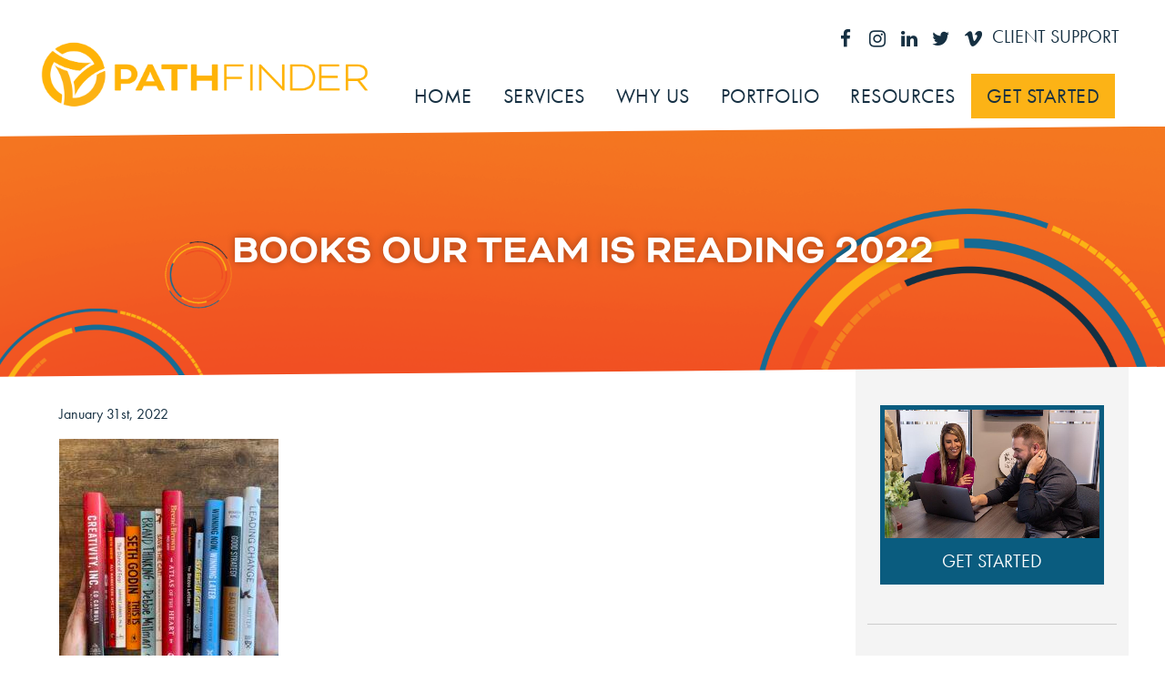

--- FILE ---
content_type: image/svg+xml
request_url: https://www.yourpathfinder.io/wp-content/themes/rt_interstellar/custom/images/backgrounds/services/services.svg
body_size: 9516
content:
<?xml version="1.0" encoding="utf-8"?>
<!-- Generator: Adobe Illustrator 25.4.1, SVG Export Plug-In . SVG Version: 6.00 Build 0)  -->
<svg version="1.1" id="Layer_1" xmlns="http://www.w3.org/2000/svg" xmlns:xlink="http://www.w3.org/1999/xlink" x="0px" y="0px"
	 viewBox="0 0 800 1400" style="enable-background:new 0 0 800 1400;" xml:space="preserve">
<style type="text/css">
	.st0{opacity:0.12;}
	.st1{fill:#FAB217;}
	.st2{fill:#F48020;}
	.st3{fill:#096992;}
	.st4{fill:#153042;}
	.st5{fill:#EE4823;}
	.st6{fill:#1B75BB;}
	.st7{fill:#FCB316;}
	.st8{fill:#F04923;}
</style>
<g id="Group_2256" transform="translate(1246.945 185.691)" class="st0">
	<g id="O_Dotted_Pathfinder_Yellow" transform="translate(140.187 90.268)">
		<g id="Layer_31" transform="translate(33.086 40.637)">
			<path id="Path_2243" class="st1" d="M1139.4,303.2c0-0.6,0-1.1,0-1.7l-1.9-0.1c0,0.6,0,1.2,0,1.7c0,0.7,0,1.4,0,2.1l1.9,0.1
				C1139.4,304.6,1139.4,303.9,1139.4,303.2z"/>
		</g>
		<g id="Layer_32" transform="translate(30.92 28.069)">
			<path id="Path_2244" class="st1" d="M1137.6,291.6l-1.8,0.5c0.4,1.1,0.7,2.2,1,3.4l1.9-0.3C1138.4,293.9,1138,292.8,1137.6,291.6
				z"/>
		</g>
		<g id="Layer_33" transform="translate(32.765 45.254)">
			<path id="Path_2245" class="st1" d="M1137.5,305.1c-0.1,1-0.2,2-0.3,2.9l1.8,0.4c0.1-1,0.2-2,0.3-3.1L1137.5,305.1z"/>
		</g>
		<g id="Layer_34" transform="translate(32.802 36.583)">
			<path id="Path_2246" class="st1" d="M1139.1,298.3l-1.9,0.1c0.1,1,0.2,2,0.3,3h1.9C1139.4,300.4,1139.3,299.3,1139.1,298.3z"/>
		</g>
		<g id="Layer_35" transform="translate(32.103 32.455)">
			<path id="Path_2247" class="st1" d="M1138.6,295l-1.9,0.2c0.2,1,0.4,2.1,0.6,3.1l1.9-0.2C1139,297.1,1138.8,296.1,1138.6,295z"/>
		</g>
		<g id="Layer_36" transform="translate(32.5 34.468)">
			<path id="Path_2248" class="st1" d="M1138.9,296.6l-1.9,0.2c0.2,1.1,0.3,2.1,0.5,3.2l1.9-0.1
				C1139.2,298.8,1139.1,297.7,1138.9,296.6z"/>
		</g>
		<g id="Layer_37" transform="translate(32.964 43.037)">
			<path id="Path_2249" class="st1" d="M1139.5,303.4l-1.9-0.1c0,1.2-0.1,2.3-0.2,3.5l1.9,0.3
				C1139.3,305.9,1139.4,304.7,1139.5,303.4z"/>
		</g>
		<g id="Layer_38" transform="translate(32.992 38.592)">
			<path id="Path_2250" class="st1" d="M1139.3,299.9h-1.9c0.1,1.1,0.1,2.1,0.2,3.2l1.9,0.1C1139.4,302,1139.4,300.9,1139.3,299.9z"
				/>
		</g>
		<g id="Layer_39" transform="translate(31.58 30.305)">
			<path id="Path_2251" class="st1" d="M1138.2,293.4l-1.9,0.3c0.3,1.1,0.6,2.1,0.8,3.2l1.9-0.2
				C1138.8,295.6,1138.5,294.5,1138.2,293.4z"/>
		</g>
		<g id="Layer_40" transform="translate(14.977 6.525)">
			<path id="Path_2252" class="st1" d="M1124.3,274.7l-1.1,1.5c0.9,0.6,1.7,1.2,2.6,1.9l1.2-1.5
				C1126.2,276,1125.3,275.3,1124.3,274.7z"/>
		</g>
		<g id="Layer_41" transform="translate(5.805 1.69)">
			<path id="Path_2253" class="st1" d="M1116.7,270.9l-0.6,1.8c0.9,0.3,1.9,0.7,2.8,1.1l0.7-1.7
				C1118.6,271.6,1117.7,271.3,1116.7,270.9z"/>
		</g>
		<g id="Layer_42" transform="translate(3.902 1.031)">
			<path id="Path_2254" class="st1" d="M1115.1,270.4l-0.5,1.8c1,0.3,2,0.6,3,1l0.6-1.8C1117.1,271,1116.1,270.7,1115.1,270.4z"/>
		</g>
		<g id="Layer_43" transform="translate(7.624 2.414)">
			<path id="Path_2255" class="st1" d="M1118.2,271.5l-0.7,1.7c1,0.4,2,0.8,2.9,1.3l0.8-1.7C1120.2,272.3,1119.2,271.9,1118.2,271.5
				z"/>
		</g>
		<g id="Layer_44" transform="translate(9.5 3.273)">
			<path id="Path_2256" class="st1" d="M1119.7,272.1l-0.8,1.7c0.9,0.4,1.8,0.9,2.7,1.4l0.9-1.6
				C1121.7,273.1,1120.7,272.6,1119.7,272.1z"/>
		</g>
		<g id="Layer_45" transform="translate(2.07 0.497)">
			<path id="Path_2257" class="st1" d="M1113.6,270l-0.4,1.8c1,0.2,1.9,0.5,2.8,0.8l0.5-1.8C1115.5,270.5,1114.5,270.2,1113.6,270z"
				/>
		</g>
		<g id="Layer_46" transform="translate(11.256 4.212)">
			<path id="Path_2258" class="st1" d="M1121.3,272.9l-0.9,1.6c1.1,0.6,2.1,1.2,3.2,1.8l1.1-1.5
				C1123.5,274.1,1122.4,273.5,1121.3,272.9z"/>
		</g>
		<g id="Layer_47" transform="translate(30.843 53.274)">
			<path id="Path_2259" class="st1" d="M1135.7,314.6l1.8,0.4c0.4-1.1,0.7-2.2,1-3.3l-1.8-0.4
				C1136.4,312.5,1136.1,313.6,1135.7,314.6z"/>
		</g>
		<g id="Layer_48" transform="translate(29.942 55.348)">
			<path id="Path_2260" class="st1" d="M1135,316.8l1.7,0.7c0.6-1.3,1.1-2.7,1.6-4.1l-1.8-0.4C1136,314.3,1135.5,315.6,1135,316.8z"
				/>
		</g>
		<g id="Layer_49" transform="translate(31.5 51.367)">
			<path id="Path_2261" class="st1" d="M1136.2,312.8l1.8,0.4c0.3-1,0.5-2,0.8-3l-1.8-0.4C1136.8,310.9,1136.5,311.9,1136.2,312.8z"
				/>
		</g>
		<g id="Layer_50" transform="translate(32.445 47.165)">
			<path id="Path_2262" class="st1" d="M1137,309.8l1.8,0.4c0.2-1.1,0.4-2.1,0.5-3.2l-1.8-0.4C1137.3,307.7,1137.2,308.8,1137,309.8
				z"/>
		</g>
		<g id="Layer_51" transform="translate(30.211 26.089)">
			<path id="Path_2263" class="st1" d="M1137,290.1l-1.8,0.6c0.4,1,0.8,2,1.1,3l1.8-0.5C1137.8,292.1,1137.4,291.1,1137,290.1z"/>
		</g>
		<g id="Layer_52" transform="translate(32 49.235)">
			<path id="Path_2264" class="st1" d="M1136.6,311.6l1.8,0.4c0.3-1.1,0.5-2.2,0.7-3.3l-1.8-0.4
				C1137.1,309.3,1136.9,310.5,1136.6,311.6z"/>
		</g>
		<g id="Layer_53" transform="translate(0 0)">
			<path id="Path_2265" class="st1" d="M1111.8,269.6l-0.3,1.9c1.1,0.2,2.2,0.5,3.2,0.7l0.4-1.8
				C1114.1,270.1,1112.9,269.8,1111.8,269.6z"/>
		</g>
		<g id="Layer_54" transform="translate(26.523 18.712)">
			<path id="Path_2266" class="st1" d="M1134,284.3l-1.6,0.9c0.6,0.9,1.2,1.9,1.8,2.9l1.7-0.8C1135.2,286.3,1134.6,285.2,1134,284.3
				z"/>
		</g>
		<g id="Layer_55" transform="translate(24.09 15.255)">
			<path id="Path_2267" class="st1" d="M1132,281.5l-1.6,1.1c0.7,0.9,1.3,1.7,2,2.6l1.6-0.9C1133.4,283.4,1132.7,282.4,1132,281.5z"
				/>
		</g>
		<g id="Layer_56" transform="translate(25.36 17)">
			<path id="Path_2268" class="st1" d="M1133,282.9l-1.6,0.9c0.6,0.9,1.2,1.8,1.8,2.7l1.6-0.9C1134.3,284.7,1133.7,283.8,1133,282.9
				z"/>
		</g>
		<g id="Layer_57" transform="translate(27.644 20.629)">
			<path id="Path_2269" class="st1" d="M1134.9,285.8l-1.7,0.8c0.5,0.9,1,1.7,1.4,2.6l1.8-0.7
				C1135.9,287.6,1135.4,286.7,1134.9,285.8z"/>
		</g>
		<g id="Layer_58" transform="translate(28.563 22.387)">
			<path id="Path_2270" class="st1" d="M1135.7,287.1l-1.8,0.7c0.5,0.9,0.9,1.9,1.4,2.8l1.8-0.6
				C1136.7,289.1,1136.2,288.1,1135.7,287.1z"/>
		</g>
		<g id="Layer_59" transform="translate(22.765 13.673)">
			<path id="Path_2271" class="st1" d="M1130.9,280.3l-1.6,1.1c0.7,0.8,1.4,1.6,2.1,2.5l1.6-1.1
				C1132.3,281.9,1131.6,281.1,1130.9,280.3z"/>
		</g>
		<g id="Layer_60" transform="translate(16.643 7.762)">
			<path id="Path_2272" class="st1" d="M1125.8,275.7l-1.2,1.5c0.9,0.7,1.8,1.4,2.7,2.1l1.2-1.5
				C1127.5,277.1,1126.7,276.3,1125.8,275.7z"/>
		</g>
		<g id="Layer_61" transform="translate(13.269 5.418)">
			<path id="Path_2273" class="st1" d="M1123,273.8l-1.1,1.5c0.9,0.6,1.8,1.1,2.7,1.7l1.1-1.5C1124.8,274.9,1123.9,274.4,1123,273.8
				z"/>
		</g>
		<g id="Layer_62" transform="translate(29.444 24.282)">
			<path id="Path_2274" class="st1" d="M1136.4,288.6l-1.8,0.6c0.4,0.9,0.8,1.8,1.2,2.8l1.8-0.6
				C1137.2,290.5,1136.8,289.6,1136.4,288.6z"/>
		</g>
		<g id="Layer_63" transform="translate(21.339 12.069)">
			<path id="Path_2275" class="st1" d="M1129.7,279l-1.5,1.2c0.8,0.8,1.5,1.6,2.2,2.4l1.6-1.1C1131.3,280.7,1130.5,279.9,1129.7,279
				z"/>
		</g>
		<g id="Layer_64" transform="translate(18.336 9.117)">
			<path id="Path_2276" class="st1" d="M1127.1,276.7l-1.2,1.5c0.8,0.7,1.6,1.4,2.4,2.1l1.3-1.3
				C1128.8,278.2,1127.9,277.5,1127.1,276.7z"/>
		</g>
		<g id="Layer_65" transform="translate(19.877 10.557)">
			<path id="Path_2277" class="st1" d="M1128.4,277.9l-1.3,1.3c0.8,0.7,1.5,1.5,2.3,2.2l1.5-1.2
				C1130.1,279.4,1129.3,278.6,1128.4,277.9z"/>
		</g>
	</g>
	<g id="O_Orange" transform="translate(89.431 132.408)">
		<path id="Path_2278" class="st2" d="M1073.6,302.6h-1.9c0.5,35.7,25.9,66.3,60.9,73.4l0.3-1.9
			C1098.8,367.3,1074,337.5,1073.6,302.6z"/>
	</g>
	<g id="O_Dark_Blue" transform="translate(89.431 89.418)">
		<path id="Path_2279" class="st3" d="M1147.4,270.8c4.3,0,8.7,0.4,13,1.1l0.3-1.9c-41.2-7.3-80.6,20.2-87.9,61.4
			c-0.7,4.1-1.1,8.2-1.2,12.3h1.9C1074.1,303.3,1107,270.8,1147.4,270.8z"/>
	</g>
	<g id="O_Midnight_blue" transform="translate(124.586 148.713)">
		<path id="Path_2280" class="st4" d="M1112.3,359.3c-4.2,0-8.5-0.4-12.7-1.1l-0.3,1.9c34.2,6,68.2-12.1,82.3-43.9l-1.7-0.7
			C1167.9,342.1,1141.5,359.3,1112.3,359.3z"/>
	</g>
	<g id="M_Big_Pathfinder_Yellow" transform="translate(113.415 116.37)">
		<path id="Path_2281" class="st1" d="M1179.7,291.5c14.5,31,1.1,67.9-29.9,82.4c-18.5,8.7-40.2,7.6-57.8-2.8l-1.5,3
			c31.1,18.2,71.1,7.8,89.3-23.4c10.9-18.5,11.9-41.2,2.8-60.7L1179.7,291.5z"/>
	</g>
	<g id="M_Dark_Blue" transform="translate(123.747 95.282)">
		<path id="Path_2282" class="st3" d="M1113.1,276.8c23.4,0,44.8,13.2,55.4,34.1l3-1.5c-13.5-26.8-43.6-41-72.9-34.3l0.7,3.2
			C1103.9,277.3,1108.5,276.8,1113.1,276.8z"/>
	</g>
	<g id="M_Little_Pathfinder_Yellow" transform="translate(98.083 96.446)">
		<path id="Path_2283" class="st1" d="M1123.2,277.6l-0.7-3.2c-19.8,5.2-36.1,19.3-44,38.2l3.1,1.2
			C1089,296,1104.4,282.6,1123.2,277.6z"/>
	</g>
	<g id="M_Dark_Orange" transform="translate(95.292 118.849)">
		<path id="Path_2284" class="st5" d="M1079.6,315.3c0-7.5,1.4-15,4-22l-3.1-1.2c-11.1,29.2,0,62.1,26.4,78.6l1.5-3
			C1090.5,356.3,1079.6,336.5,1079.6,315.3z"/>
	</g>
	<g id="I_Dotted_Orange" transform="translate(100.755 107.165)">
		<g id="Layer_17" transform="translate(10.36 0)">
			<path id="Path_2285" class="st2" d="M1093.5,284.7l-1.5-1.8c-1.1,0.9-2.3,1.8-3.3,2.8l1.6,1.7
				C1091.3,286.4,1092.4,285.5,1093.5,284.7z"/>
		</g>
		<g id="Layer_18" transform="translate(8.733 1.726)">
			<path id="Path_2286" class="st2" d="M1087.4,286.7l1.6,1.7c0.8-0.9,1.7-1.7,2.5-2.5l-1.6-1.7
				C1089.1,285,1088.2,285.8,1087.4,286.7z"/>
		</g>
		<g id="Layer_19" transform="translate(7.044 3.311)">
			<path id="Path_2287" class="st2" d="M1086.1,288.5l1.8,1.5c0.8-1,1.6-1.9,2.5-2.8l-1.6-1.7
				C1087.8,286.4,1086.9,287.4,1086.1,288.5z"/>
		</g>
		<g id="Layer_20" transform="translate(0 23.842)">
			<path id="Path_2288" class="st2" d="M1080.6,303.1c0,0.6,0,1.2,0,1.8h2.4c0-0.6,0-1.2,0-1.8c0-0.5,0-0.9,0-1.3l-2.4-0.2
				C1080.6,302.1,1080.6,302.6,1080.6,303.1z"/>
		</g>
		<g id="Layer_21" transform="translate(0.023 21.688)">
			<path id="Path_2289" class="st2" d="M1080.6,303.2l2.4,0.2c0-1.1,0.1-2.1,0.2-3.2l-2.3-0.4C1080.7,301,1080.6,302.1,1080.6,303.2
				z"/>
		</g>
		<g id="Layer_22" transform="translate(1.503 13.431)">
			<path id="Path_2290" class="st2" d="M1081.7,296.5l2.2,0.8c0.3-1,0.6-1.9,1-2.9l-2.1-1C1082.4,294.4,1082.1,295.4,1081.7,296.5z"
				/>
		</g>
		<g id="Layer_23" transform="translate(0.897 15.413)">
			<path id="Path_2291" class="st2" d="M1081.3,298.3l2.3,0.6c0.3-1.1,0.6-2.1,0.9-3.2l-2.2-0.8
				C1081.9,296,1081.5,297.2,1081.3,298.3z"/>
		</g>
		<g id="Layer_24" transform="translate(0.46 17.544)">
			<path id="Path_2292" class="st2" d="M1080.9,299.9l2.3,0.6c0.2-1.1,0.4-2.2,0.7-3.3l-2.3-0.6
				C1081.3,297.7,1081.1,298.8,1080.9,299.9z"/>
		</g>
		<g id="Layer_25" transform="translate(0.176 19.642)">
			<path id="Path_2293" class="st2" d="M1080.7,301.4l2.3,0.4c0.1-1,0.2-2,0.4-3l-2.3-0.6C1080.9,299.3,1080.8,300.4,1080.7,301.4z"
				/>
		</g>
		<g id="Layer_26" transform="translate(3.068 9.439)">
			<path id="Path_2294" class="st2" d="M1083,293.5l2,1.2c0.5-1.1,1.1-2.2,1.7-3.2l-2-1.2C1084.1,291.3,1083.5,292.4,1083,293.5z"/>
		</g>
		<g id="Layer_27" transform="translate(4.146 7.428)">
			<path id="Path_2295" class="st2" d="M1083.8,291.8l2,1.2c0.6-1,1.2-2,1.9-3l-1.9-1.4C1085.1,289.7,1084.4,290.8,1083.8,291.8z"/>
		</g>
		<g id="Layer_28" transform="translate(0.029 25.976)">
			<path id="Path_2296" class="st2" d="M1080.9,307.1l2.3-0.4c-0.1-1.2-0.2-2.3-0.3-3.5h-2.4
				C1080.6,304.5,1080.7,305.8,1080.9,307.1z"/>
		</g>
		<g id="Layer_29" transform="translate(2.215 11.49)">
			<path id="Path_2297" class="st2" d="M1082.3,294.9l2.1,1c0.4-1,0.8-1.9,1.2-2.9l-2.1-1.2C1083.1,292.8,1082.7,293.9,1082.3,294.9
				z"/>
		</g>
		<g id="Layer_30" transform="translate(5.405 5.224)">
			<path id="Path_2298" class="st2" d="M1084.8,290.5l1.9,1.4c0.8-1.2,1.6-2.3,2.5-3.4l-1.8-1.5
				C1086.5,288.1,1085.6,289.3,1084.8,290.5z"/>
		</g>
	</g>
	<g id="I_Midnight_Blue" transform="translate(113.828 100.746)">
		<path id="Path_2299" class="st4" d="M1123.1,277.8c-11.6,0-22.8,3.6-32.2,10.3l1.5,1.8c24-17,57.2-11.3,74.2,12.6
			c6.4,9,9.8,19.8,9.8,30.8c0,1.5-0.1,3.1-0.2,4.6l2.3,0.5c0.1-1.7,0.2-3.3,0.2-5C1178.6,302.7,1153.7,277.8,1123.1,277.8z"/>
	</g>
	<g id="I_Orange" transform="translate(107.957 135.496)">
		<path id="Path_2300" class="st5" d="M1128.9,351.8c-15.8,0-30.8-7-40.9-19.2l-1.8,1.5c19.6,23.6,54.6,26.9,78.2,7.3
			c10.9-9,17.9-21.8,19.6-35.9l-2.3-0.4C1178.5,331.8,1155.8,351.8,1128.9,351.8z"/>
	</g>
	<g id="I_Light_Blue" transform="translate(101.082 136.172)">
		<path id="Path_2301" class="st6" d="M1083.1,305.6l-2.3,0.4c1.4,9.5,5.2,18.4,11.1,26l1.8-1.5
			C1088.1,323.3,1084.5,314.7,1083.1,305.6z"/>
	</g>
</g>
<g id="Group_2262" transform="translate(851.792 -2508.857)" class="st0">
	<g id="Group_2260" transform="translate(-941.223 2434.785)">
		<g id="O_Dotted_Pathfinder_Yellow-2" transform="translate(224.654 91.682)">
			<g id="Layer_31-2" transform="translate(88.146 108.265)">
				<path id="Path_2243-2" class="st7" d="M203.2,156.4c0-1.5,0-3,0-4.4l-5-0.2c0,1.5,0.1,3.1,0.1,4.6c0,1.8,0,3.7-0.1,5.5l5,0.2
					C203.1,160.2,203.2,158.3,203.2,156.4z"/>
			</g>
			<g id="Layer_32-2" transform="translate(82.376 74.783)">
				<path id="Path_2244-2" class="st7" d="M198.4,125.5l-4.9,1.3c1,3,1.9,5.9,2.8,9l5-0.8C200.4,131.7,199.4,128.6,198.4,125.5z"/>
			</g>
			<g id="Layer_33-2" transform="translate(87.292 120.566)">
				<path id="Path_2245-2" class="st7" d="M198.2,161.4c-0.2,2.6-0.5,5.2-0.8,7.8l4.9,1.1c0.4-2.7,0.7-5.4,0.9-8.2L198.2,161.4z"/>
			</g>
			<g id="Layer_34-2" transform="translate(87.391 97.463)">
				<path id="Path_2246-2" class="st7" d="M202.5,143.3l-5,0.2c0.3,2.7,0.6,5.4,0.8,8.1h5C203.1,148.8,202.8,146,202.5,143.3z"/>
			</g>
			<g id="Layer_35-2" transform="translate(85.529 86.466)">
				<path id="Path_2247-2" class="st7" d="M201,134.7l-5,0.4c0.6,2.8,1.2,5.5,1.7,8.3l5-0.4C202.2,140.2,201.6,137.4,201,134.7z"/>
			</g>
			<g id="Layer_36-2" transform="translate(86.586 91.831)">
				<path id="Path_2248-2" class="st7" d="M201.8,138.9l-5,0.4c0.5,2.8,0.9,5.7,1.3,8.6l5-0.2C202.8,144.7,202.3,141.8,201.8,138.9z
					"/>
			</g>
			<g id="Layer_37-2" transform="translate(87.822 114.66)">
				<path id="Path_2249-2" class="st7" d="M203.3,157l-5-0.2c-0.1,3.1-0.3,6.2-0.5,9.3l5,0.8C203,163.6,203.2,160.3,203.3,157z"/>
			</g>
			<g id="Layer_38-2" transform="translate(87.897 102.818)">
				<path id="Path_2250-2" class="st7" d="M202.9,147.5h-5c0.2,2.8,0.3,5.6,0.4,8.5l5,0.2C203.2,153.3,203.1,150.4,202.9,147.5z"/>
			</g>
			<g id="Layer_39-2" transform="translate(84.136 80.74)">
				<path id="Path_2251-2" class="st7" d="M199.9,130.2l-5,0.8c0.8,2.8,1.5,5.7,2.2,8.6l5.1-0.4
					C201.5,136.1,200.7,133.1,199.9,130.2z"/>
			</g>
			<g id="Layer_40-2" transform="translate(39.902 17.385)">
				<path id="Path_2252-2" class="st7" d="M163.1,80.4l-2.9,4.1c2.3,1.6,4.6,3.2,6.9,4.9l3.2-3.9C167.9,83.8,165.5,82.1,163.1,80.4z
					"/>
			</g>
			<g id="Layer_41-2" transform="translate(15.466 4.503)">
				<path id="Path_2253-2" class="st7" d="M142.7,70.3l-1.7,4.7c2.5,0.9,5,1.9,7.5,2.9l1.9-4.7C147.8,72.3,145.3,71.3,142.7,70.3z"
					/>
			</g>
			<g id="Layer_42-2" transform="translate(10.395 2.747)">
				<path id="Path_2254-2" class="st7" d="M138.4,68.9l-1.4,4.8c2.6,0.8,5.3,1.7,7.9,2.6l1.7-4.7C143.9,70.7,141.2,69.8,138.4,68.9z
					"/>
			</g>
			<g id="Layer_43-2" transform="translate(20.311 6.43)">
				<path id="Path_2255-2" class="st7" d="M146.7,71.8l-1.9,4.7c2.6,1.1,5.2,2.2,7.8,3.5l2.1-4.6C152,74.1,149.4,73,146.7,71.8z"/>
			</g>
			<g id="Layer_44-2" transform="translate(25.309 8.719)">
				<path id="Path_2256-2" class="st7" d="M150.8,73.6l-2.1,4.6c2.4,1.2,4.9,2.4,7.2,3.6l2.5-4.4C155.9,76.2,153.4,74.9,150.8,73.6z
					"/>
			</g>
			<g id="Layer_45-2" transform="translate(5.516 1.324)">
				<path id="Path_2257-2" class="st7" d="M134.3,67.8l-1.2,4.9c2.5,0.7,5,1.4,7.5,2.1l1.4-4.8C139.5,69.2,137,68.5,134.3,67.8z"/>
			</g>
			<g id="Layer_46-2" transform="translate(29.988 11.221)">
				<path id="Path_2258-2" class="st7" d="M154.9,75.6l-2.5,4.4c2.9,1.5,5.7,3.2,8.5,4.8l2.9-4.1C160.9,78.9,157.9,77.2,154.9,75.6z
					"/>
			</g>
			<g id="Layer_47-2" transform="translate(82.173 141.932)">
				<path id="Path_2259-2" class="st7" d="M193.4,186.9l4.9,1.1c1-2.9,1.9-5.7,2.8-8.7l-4.9-1.1C195.3,181.1,194.3,184,193.4,186.9z
					"/>
			</g>
			<g id="Layer_48-2" transform="translate(79.77 147.457)">
				<path id="Path_2260-2" class="st7" d="M191.5,192.6l4.6,2c1.5-3.6,2.9-7.2,4.2-10.9l-4.9-1.1
					C194.1,185.9,192.8,189.3,191.5,192.6z"/>
			</g>
			<g id="Layer_49-2" transform="translate(83.923 136.851)">
				<path id="Path_2261-2" class="st7" d="M194.7,182.1l4.9,1.1c0.7-2.6,1.4-5.2,2.1-7.9l-4.9-1.1
					C196.2,176.8,195.5,179.5,194.7,182.1z"/>
			</g>
			<g id="Layer_50-2" transform="translate(86.439 125.657)">
				<path id="Path_2262-2" class="st7" d="M196.7,174l4.9,1.1c0.5-2.8,1-5.7,1.4-8.6l-4.9-1.2C197.7,168.3,197.2,171.2,196.7,174z"
					/>
			</g>
			<g id="Layer_51-2" transform="translate(80.488 69.508)">
				<path id="Path_2263-2" class="st7" d="M196.8,121.4l-4.8,1.5c1,2.6,2,5.3,3,8l4.9-1.3C198.9,126.8,197.9,124.1,196.8,121.4z"/>
			</g>
			<g id="Layer_52-2" transform="translate(85.253 131.171)">
				<path id="Path_2264-2" class="st7" d="M195.8,178.7l4.9,1.1c0.7-2.9,1.3-5.9,1.9-8.9l-4.9-1.1
					C197.1,172.7,196.5,175.7,195.8,178.7z"/>
			</g>
			<g id="Layer_53-2" transform="translate(0 0)">
				<path id="Path_2265-2" class="st7" d="M129.7,66.8l-0.8,5c2.9,0.6,5.8,1.2,8.6,2l1.2-4.9C135.7,68.1,132.7,67.4,129.7,66.8z"/>
			</g>
			<g id="Layer_54-2" transform="translate(70.664 49.853)">
				<path id="Path_2266-2" class="st7" d="M188.7,105.9l-4.4,2.5c1.6,2.5,3.2,5.1,4.7,7.7l4.6-2.2
					C192,111.2,190.4,108.6,188.7,105.9z"/>
			</g>
			<g id="Layer_55-2" transform="translate(64.182 40.642)">
				<path id="Path_2267-2" class="st7" d="M183.4,98.7l-4.2,2.8c1.8,2.3,3.6,4.6,5.3,7l4.4-2.5C187.1,103.5,185.3,101.1,183.4,98.7z
					"/>
			</g>
			<g id="Layer_56-2" transform="translate(67.563 45.291)">
				<path id="Path_2268-2" class="st7" d="M186.3,102.3l-4.4,2.5c1.7,2.3,3.3,4.7,4.8,7.1l4.4-2.5
					C189.5,107,187.9,104.7,186.3,102.3z"/>
			</g>
			<g id="Layer_57-2" transform="translate(73.648 54.959)">
				<path id="Path_2269-2" class="st7" d="M191.2,109.9l-4.6,2.1c1.3,2.3,2.6,4.6,3.8,6.9l4.7-1.9
					C193.9,114.7,192.6,112.3,191.2,109.9z"/>
			</g>
			<g id="Layer_58-2" transform="translate(76.096 59.642)">
				<path id="Path_2270-2" class="st7" d="M193.3,113.6l-4.7,1.9c1.3,2.5,2.5,5,3.7,7.5l4.8-1.5
					C195.9,118.8,194.6,116.2,193.3,113.6z"/>
			</g>
			<g id="Layer_59-2" transform="translate(60.651 36.428)">
				<path id="Path_2271-2" class="st7" d="M180.7,95.4l-4.2,2.9c1.9,2.1,3.7,4.3,5.5,6.5l4.2-2.8C184.4,99.7,182.5,97.5,180.7,95.4z
					"/>
			</g>
			<g id="Layer_60-2" transform="translate(44.34 20.68)">
				<path id="Path_2272-2" class="st7" d="M166.8,83l-3.2,3.9c2.4,1.8,4.8,3.7,7.1,5.6l3.2-3.9C171.6,86.7,169.2,84.8,166.8,83z"/>
			</g>
			<g id="Layer_61-2" transform="translate(35.352 14.435)">
				<path id="Path_2273-2" class="st7" d="M159.5,78.1l-2.9,4.1c2.4,1.5,4.8,3,7.1,4.6l2.9-4.1C164.3,81.1,161.9,79.6,159.5,78.1z"
					/>
			</g>
			<g id="Layer_62-2" transform="translate(78.445 64.692)">
				<path id="Path_2274-2" class="st7" d="M195.3,117.6l-4.8,1.5c1.1,2.4,2.2,4.9,3.2,7.4l4.8-1.5
					C197.4,122.5,196.4,120,195.3,117.6z"/>
			</g>
			<g id="Layer_63-2" transform="translate(56.852 32.154)">
				<path id="Path_2275-2" class="st7" d="M177.4,92l-3.9,3.2c2,2.1,4,4.2,5.9,6.4l4.2-2.9C181.6,96.4,179.5,94.2,177.4,92z"/>
			</g>
			<g id="Layer_64-2" transform="translate(48.85 24.289)">
				<path id="Path_2276-2" class="st7" d="M170.4,85.9l-3.2,3.9c2.2,1.8,4.3,3.7,6.4,5.6l3.6-3.6C174.9,89.8,172.7,87.8,170.4,85.9z
					"/>
			</g>
			<g id="Layer_65-2" transform="translate(52.956 28.125)">
				<path id="Path_2277-2" class="st7" d="M174,88.9l-3.6,3.6c2.1,1.9,4.1,3.9,6.1,5.9l4-3.2C178.3,93,176.2,90.9,174,88.9z"/>
			</g>
		</g>
		<g id="O_Orange-2" transform="translate(89.431 203.953)">
			<path id="Path_2278-2" class="st7" d="M27.7,154.9h-5c1.3,95.2,68.9,176.6,162.2,195.5l0.9-4.9C94.9,327.1,29,247.7,27.7,154.9z"
				/>
		</g>
		<g id="O_Dark_Blue-2" transform="translate(89.431 89.418)">
			<path id="Path_2279-2" class="st7" d="M224.6,70c11.6,0,23.1,1,34.5,3l0.8-5C150.1,48.6,45.3,121.9,25.8,231.7
				c-1.9,10.8-2.9,21.7-3.1,32.7h5C29.2,156.7,116.9,70.2,224.6,70z"/>
		</g>
		<g id="M_Dark_Blue-2" transform="translate(180.855 105.042)">
			<path id="Path_2282-2" class="st7" d="M133.2,86.1c62.4,0.1,119.4,35.2,147.5,90.9l7.9-3.9c-36-71.5-116.1-109.2-194.1-91.4
				l2,8.6C108.5,87.5,120.8,86.1,133.2,86.1z"/>
		</g>
		<g id="M_Dark_Orange-2" transform="translate(105.046 167.827)">
			<path id="Path_2284-2" class="st7" d="M43.8,188.5c0-20,3.6-39.9,10.8-58.6l-8.2-3.3c-29.6,77.7-0.1,165.5,70.5,209.5l3.9-8
				C72.8,297.8,43.8,245.2,43.8,188.5z"/>
		</g>
		<g id="I_Dotted_Orange-2" transform="translate(119.601 136.699)">
			<g id="Layer_17-2" transform="translate(27.602 0)">
				<path id="Path_2285-2" class="st7" d="M80.9,107l-4-4.9c-3.1,2.3-6,4.8-8.9,7.4l4.2,4.6C75.1,111.6,77.9,109.3,80.9,107z"/>
			</g>
			<g id="Layer_18-2" transform="translate(23.267 4.599)">
				<path id="Path_2286-2" class="st7" d="M64.7,112.4l4.2,4.7c2.2-2.3,4.5-4.5,6.8-6.6l-4.2-4.6C69.1,107.9,66.9,110.1,64.7,112.4z
					"/>
			</g>
			<g id="Layer_19-2" transform="translate(18.767 8.822)">
				<path id="Path_2287-2" class="st7" d="M61.1,117.2l4.8,4.1c2.1-2.6,4.3-5.1,6.6-7.6l-4.2-4.7C65.8,111.7,63.4,114.4,61.1,117.2z
					"/>
			</g>
			<g id="Layer_20-2" transform="translate(0 63.519)">
				<path id="Path_2288-2" class="st7" d="M46.4,156.1c0,1.6,0,3.2,0.1,4.7h6.3c-0.1-1.6-0.1-3.2-0.1-4.7c0-1.2,0-2.4,0.1-3.6
					l-6.3-0.6C46.4,153.4,46.4,154.7,46.4,156.1z"/>
			</g>
			<g id="Layer_21-2" transform="translate(0.061 57.782)">
				<path id="Path_2289-2" class="st7" d="M46.4,156.5l6.3,0.6c0.1-2.8,0.3-5.7,0.5-8.5l-6.2-1.1C46.8,150.4,46.6,153.4,46.4,156.5z
					"/>
			</g>
			<g id="Layer_22-2" transform="translate(4.004 35.782)">
				<path id="Path_2290-2" class="st7" d="M49.5,138.4l5.9,2.1c0.8-2.6,1.7-5.1,2.7-7.6l-5.7-2.7C51.4,132.9,50.4,135.7,49.5,138.4z
					"/>
			</g>
			<g id="Layer_23-2" transform="translate(2.39 41.063)">
				<path id="Path_2291-2" class="st7" d="M48.3,143.3l6.1,1.7c0.7-2.9,1.5-5.7,2.4-8.5l-5.9-2.1C49.8,137.3,49,140.3,48.3,143.3z"
					/>
			</g>
			<g id="Layer_24-2" transform="translate(1.225 46.742)">
				<path id="Path_2292-2" class="st7" d="M47.4,147.5l6.1,1.7c0.5-2.9,1.1-5.9,1.8-8.7l-6.1-1.7C48.5,141.7,47.9,144.6,47.4,147.5z
					"/>
			</g>
			<g id="Layer_25-2" transform="translate(0.469 52.33)">
				<path id="Path_2293-2" class="st7" d="M46.8,151.7l6.2,1.1c0.3-2.6,0.6-5.3,1-7.9l-6.1-1.7C47.4,146,47.1,148.8,46.8,151.7z"/>
			</g>
			<g id="Layer_26-2" transform="translate(8.173 25.147)">
				<path id="Path_2294-2" class="st7" d="M52.8,130.5l5.5,3.2c1.4-2.9,2.9-5.8,4.5-8.6l-5.4-3.1C55.7,124.7,54.2,127.6,52.8,130.5z
					"/>
			</g>
			<g id="Layer_27-2" transform="translate(11.045 19.789)">
				<path id="Path_2295-2" class="st7" d="M55.1,126.1l5.4,3.1c1.6-2.7,3.2-5.4,5-8l-5.1-3.6C58.5,120.4,56.7,123.2,55.1,126.1z"/>
			</g>
			<g id="Layer_28-2" transform="translate(0.077 69.204)">
				<path id="Path_2296-2" class="st7" d="M47.2,166.9l6.2-1c-0.3-3.1-0.6-6.3-0.7-9.4h-6.3C46.6,159.9,46.9,163.4,47.2,166.9z"/>
			</g>
			<g id="Layer_29-2" transform="translate(5.901 30.612)">
				<path id="Path_2297-2" class="st7" d="M51,134.2l5.7,2.7c1-2.6,2.1-5.1,3.3-7.6l-5.5-3.2C53.3,128.8,52.1,131.5,51,134.2z"/>
			</g>
			<g id="Layer_30-2" transform="translate(14.4 13.919)">
				<path id="Path_2298-2" class="st7" d="M57.7,122.5l5.1,3.6c2.1-3.1,4.3-6.1,6.7-9l-4.8-4.1C62.2,116.1,59.9,119.2,57.7,122.5z"
					/>
			</g>
		</g>
		<g id="I_Orange-2" transform="translate(138.789 212.179)">
			<path id="Path_2300-2" class="st7" d="M175.3,285.9c-42.1,0-82-18.7-108.9-51.1l-4.9,3.9c52.2,62.9,145.5,71.5,208.4,19.3
				c29-24,47.7-58.2,52.3-95.5l-6.2-1.2C307.2,232.4,246.9,285.8,175.3,285.9z"/>
		</g>
		<g id="I_Light_Blue-2" transform="translate(120.471 213.979)">
			<path id="Path_2301-2" class="st7" d="M53.3,162.8l-6.2,1c3.7,25.3,13.9,49.1,29.5,69.3l4.9-3.9C66.5,209.8,56.8,187,53.3,162.8z
				"/>
		</g>
	</g>
	<g id="Group_2261" transform="translate(-606.569 2939.884)">
		<g id="O_Dotted_Pathfinder_Yellow-3" transform="translate(203.204 91.323)">
			<g id="Layer_31-3" transform="translate(74.164 91.091)">
				<path id="Path_2243-3" class="st8" d="M246.2,538.4c0-1.2,0-2.5,0-3.7l-4.2-0.2c0,1.3,0,2.6,0,3.9c0,1.6,0,3.1-0.1,4.6l4.2,0.2
					C246.2,541.6,246.2,540,246.2,538.4z"/>
			</g>
			<g id="Layer_32-3" transform="translate(69.309 62.92)">
				<path id="Path_2244-3" class="st8" d="M242.2,512.4l-4.1,1.1c0.8,2.5,1.6,5,2.4,7.5l4.2-0.7C243.9,517.6,243.1,515,242.2,512.4z
					"/>
			</g>
			<g id="Layer_33-3" transform="translate(73.445 101.441)">
				<path id="Path_2245-3" class="st8" d="M242,542.6c-0.2,2.2-0.4,4.4-0.7,6.6l4.1,1c0.3-2.3,0.6-4.6,0.8-6.9L242,542.6z"/>
			</g>
			<g id="Layer_34-3" transform="translate(73.529 82.003)">
				<path id="Path_2246-3" class="st8" d="M245.7,527.3l-4.2,0.2c0.3,2.3,0.5,4.5,0.7,6.8h4.2C246.2,532,245.9,529.6,245.7,527.3z"
					/>
			</g>
			<g id="Layer_35-3" transform="translate(71.961 72.75)">
				<path id="Path_2247-3" class="st8" d="M244.4,520.1l-4.2,0.4c0.5,2.3,1,4.7,1.4,7l4.2-0.4C245.4,524.7,244.9,522.4,244.4,520.1z
					"/>
			</g>
			<g id="Layer_36-3" transform="translate(72.851 77.264)">
				<path id="Path_2248-3" class="st8" d="M245.1,523.6l-4.2,0.4c0.4,2.4,0.8,4.8,1.1,7.2l4.2-0.2
					C245.9,528.5,245.5,526.1,245.1,523.6z"/>
			</g>
			<g id="Layer_37-3" transform="translate(73.891 96.472)">
				<path id="Path_2249-3" class="st8" d="M246.4,538.9l-4.2-0.2c-0.1,2.6-0.2,5.2-0.4,7.8l4.2,0.7
					C246.1,544.4,246.3,541.6,246.4,538.9z"/>
			</g>
			<g id="Layer_38-3" transform="translate(73.954 86.508)">
				<path id="Path_2250-3" class="st8" d="M246,530.9h-4.2c0.2,2.4,0.3,4.7,0.4,7.1l4.2,0.2C246.3,535.7,246.2,533.3,246,530.9z"/>
			</g>
			<g id="Layer_39-3" transform="translate(70.79 67.932)">
				<path id="Path_2251-3" class="st8" d="M243.5,516.3l-4.2,0.7c0.7,2.4,1.3,4.8,1.8,7.2l4.3-0.4
					C244.8,521.3,244.2,518.8,243.5,516.3z"/>
			</g>
			<g id="Layer_40-3" transform="translate(33.572 14.627)">
				<path id="Path_2252-3" class="st8" d="M212.5,474.5l-2.4,3.5c2,1.3,3.9,2.7,5.8,4.2l2.7-3.3
					C216.5,477.3,214.5,475.8,212.5,474.5z"/>
			</g>
			<g id="Layer_41-3" transform="translate(13.013 3.789)">
				<path id="Path_2253-3" class="st8" d="M195.3,465.9l-1.4,4c2.1,0.8,4.2,1.6,6.3,2.4l1.6-3.9
					C199.7,467.6,197.5,466.7,195.3,465.9z"/>
			</g>
			<g id="Layer_42-3" transform="translate(8.746 2.312)">
				<path id="Path_2254-3" class="st8" d="M191.8,464.8l-1.2,4.1c2.2,0.7,4.4,1.4,6.6,2.2l1.4-4
					C196.4,466.3,194.1,465.5,191.8,464.8z"/>
			</g>
			<g id="Layer_43-3" transform="translate(17.089 5.41)">
				<path id="Path_2255-3" class="st8" d="M198.7,467.2l-1.6,3.9c2.2,0.9,4.4,1.9,6.6,2.9l1.8-3.9
					C203.2,469.2,201,468.2,198.7,467.2z"/>
			</g>
			<g id="Layer_44-3" transform="translate(21.294 7.336)">
				<path id="Path_2256-3" class="st8" d="M202.2,468.7l-1.8,3.9c2.1,1,4.1,2,6.1,3.1l2.1-3.7C206.5,470.9,204.3,469.8,202.2,468.7z
					"/>
			</g>
			<g id="Layer_45-3" transform="translate(4.641 1.114)">
				<path id="Path_2257-3" class="st8" d="M188.3,463.8l-1,4.1c2.1,0.5,4.2,1.1,6.3,1.8l1.2-4.1C192.7,465,190.5,464.4,188.3,463.8z
					"/>
			</g>
			<g id="Layer_46-3" transform="translate(25.231 9.441)">
				<path id="Path_2258-3" class="st8" d="M205.6,470.4l-2.1,3.7c2.4,1.3,4.8,2.7,7.2,4.1l2.4-3.5
					C210.6,473.2,208.1,471.7,205.6,470.4z"/>
			</g>
			<g id="Layer_47-3" transform="translate(69.138 119.418)">
				<path id="Path_2259-3" class="st8" d="M238,564l4.1,1c0.8-2.4,1.6-4.8,2.3-7.3l-4.1-1C239.6,559.2,238.8,561.6,238,564z"/>
			</g>
			<g id="Layer_48-3" transform="translate(67.116 124.067)">
				<path id="Path_2260-3" class="st8" d="M236.4,568.9l3.9,1.7c1.3-3,2.4-6.1,3.5-9.2l-4.1-1C238.6,563.2,237.5,566.1,236.4,568.9z
					"/>
			</g>
			<g id="Layer_49-3" transform="translate(70.611 115.143)">
				<path id="Path_2261-3" class="st8" d="M239.1,560l4.1,1c0.6-2.2,1.2-4.4,1.7-6.6l-4.1-1C240.3,555.6,239.7,557.8,239.1,560z"/>
			</g>
			<g id="Layer_50-3" transform="translate(72.727 105.724)">
				<path id="Path_2262-3" class="st8" d="M240.8,553.2l4.1,1c0.4-2.4,0.8-4.8,1.1-7.2l-4.1-1C241.6,548.4,241.2,550.8,240.8,553.2z
					"/>
			</g>
			<g id="Layer_51-3" transform="translate(67.72 58.482)">
				<path id="Path_2263-3" class="st8" d="M240.9,508.9l-4,1.3c0.9,2.2,1.7,4.4,2.5,6.7l4.1-1.1
					C242.6,513.5,241.8,511.2,240.9,508.9z"/>
			</g>
			<g id="Layer_52-3" transform="translate(71.73 110.364)">
				<path id="Path_2264-3" class="st8" d="M240,557.1l4.1,1c0.6-2.5,1.1-5,1.6-7.5l-4.1-1C241.1,552.1,240.6,554.6,240,557.1z"/>
			</g>
			<g id="Layer_53-3" transform="translate(0 0)">
				<path id="Path_2265-3" class="st8" d="M184.4,463l-0.7,4.2c2.4,0.5,4.9,1.1,7.3,1.7l1-4.1C189.4,464.1,186.9,463.5,184.4,463z"
					/>
			</g>
			<g id="Layer_54-3" transform="translate(59.454 41.945)">
				<path id="Path_2266-3" class="st8" d="M234,495.9l-3.7,2.1c1.4,2.1,2.7,4.3,4,6.4l3.8-1.8C236.8,500.4,235.5,498.1,234,495.9z"
					/>
			</g>
			<g id="Layer_55-3" transform="translate(54.001 34.195)">
				<path id="Path_2267-3" class="st8" d="M229.6,489.8l-3.5,2.4c1.5,1.9,3,3.9,4.5,5.9l3.7-2.1
					C232.7,493.9,231.2,491.8,229.6,489.8z"/>
			</g>
			<g id="Layer_56-3" transform="translate(56.846 38.106)">
				<path id="Path_2268-3" class="st8" d="M232,492.9l-3.7,2.1c1.4,2,2.8,3.9,4.1,6l3.7-2.1C234.7,496.8,233.4,494.8,232,492.9z"/>
			</g>
			<g id="Layer_57-3" transform="translate(61.966 46.241)">
				<path id="Path_2269-3" class="st8" d="M236.2,499.3l-3.8,1.8c1.1,1.9,2.2,3.9,3.2,5.8l4-1.6
					C238.4,503.3,237.3,501.3,236.2,499.3z"/>
			</g>
			<g id="Layer_58-3" transform="translate(64.025 50.181)">
				<path id="Path_2270-3" class="st8" d="M237.9,502.4l-4,1.6c1.1,2.1,2.1,4.2,3.1,6.3l4.1-1.3C240.1,506.7,239,504.5,237.9,502.4z
					"/>
			</g>
			<g id="Layer_59-3" transform="translate(51.03 30.65)">
				<path id="Path_2271-3" class="st8" d="M227.3,487l-3.5,2.4c1.6,1.8,3.1,3.6,4.6,5.5l3.5-2.4C230.4,490.7,228.9,488.8,227.3,487z
					"/>
			</g>
			<g id="Layer_60-3" transform="translate(37.306 17.399)">
				<path id="Path_2272-3" class="st8" d="M215.6,476.6l-2.7,3.3c2,1.5,4,3.1,6,4.7l2.7-3.3C219.6,479.7,217.7,478.2,215.6,476.6z"
					/>
			</g>
			<g id="Layer_61-3" transform="translate(29.744 12.145)">
				<path id="Path_2273-3" class="st8" d="M209.5,472.5L207,476c2,1.2,4,2.5,6,3.8l2.4-3.5C213.5,475,211.5,473.7,209.5,472.5z"/>
			</g>
			<g id="Layer_62-3" transform="translate(66.002 54.43)">
				<path id="Path_2274-3" class="st8" d="M239.6,505.7l-4.1,1.3c0.9,2.1,1.8,4.1,2.7,6.2l4-1.3
					C241.4,509.8,240.5,507.8,239.6,505.7z"/>
			</g>
			<g id="Layer_63-3" transform="translate(47.833 27.053)">
				<path id="Path_2275-3" class="st8" d="M224.6,484.2l-3.3,2.7c1.7,1.8,3.4,3.5,5,5.4l3.5-2.4C228.1,487.9,226.3,486,224.6,484.2z
					"/>
			</g>
			<g id="Layer_64-3" transform="translate(41.101 20.436)">
				<path id="Path_2276-3" class="st8" d="M218.6,479l-2.7,3.3c1.8,1.5,3.6,3.1,5.4,4.7l3-3C222.5,482.3,220.6,480.6,218.6,479z"/>
			</g>
			<g id="Layer_65-3" transform="translate(44.556 23.663)">
				<path id="Path_2277-3" class="st8" d="M221.7,481.5l-3,3c1.7,1.6,3.4,3.3,5.1,5l3.3-2.7C225.3,485,223.5,483.3,221.7,481.5z"/>
			</g>
		</g>
		<g id="O_Dark_Blue-3" transform="translate(89.431 89.418)">
			<path id="Path_2279-3" class="st8" d="M264.3,465.7c9.7,0,19.5,0.9,29.1,2.6l0.7-4.2c-92.4-16.4-180.6,45.3-197,137.7
				c-1.6,9.1-2.5,18.3-2.6,27.5h4.2C99.9,538.6,173.6,465.8,264.3,465.7z"/>
		</g>
		<g id="O_Midnight_blue-2" transform="translate(168.234 222.333)">
			<path id="Path_2280-2" class="st8" d="M185.5,664.1c-9.5,0-19-0.8-28.4-2.4l-0.8,4.2c76.8,13.4,152.8-27.2,184.4-98.3l-3.9-1.7
				C310.1,625.5,250.9,664,185.5,664.1z"/>
		</g>
		<g id="M_Big_Pathfinder_Yellow-2" transform="translate(143.192 149.833)">
			<path id="Path_2281-2" class="st8" d="M336.5,512.2c32.5,69.5,2.4,152.2-67.1,184.7c-41.6,19.4-90,17.1-129.5-6.3l-3.3,6.7
				c69.8,40.9,159.4,17.4,200.3-52.4c24.3-41.6,26.7-92.4,6.2-136.1L336.5,512.2z"/>
		</g>
		<g id="M_Dark_Blue-3" transform="translate(166.353 102.563)">
			<path id="Path_2282-3" class="st8" d="M187.3,479.2c52.5,0,100.5,29.6,124.1,76.5l6.6-3.3c-30.3-60.1-97.7-91.9-163.3-76.9
				l1.7,7.2C166.6,480.4,176.9,479.2,187.3,479.2z"/>
		</g>
		<g id="M_Dark_Orange-3" transform="translate(102.569 155.389)">
			<path id="Path_2284-3" class="st8" d="M112.1,565.4c0-16.9,3.1-33.6,9.1-49.3l-6.9-2.8c-24.9,65.4-0.1,139.2,59.3,176.3l3.3-6.7
				C136.6,657.4,112.1,613.1,112.1,565.4z"/>
		</g>
		<g id="I_Dotted_Orange-3" transform="translate(114.816 129.199)">
			<g id="Layer_17-3" transform="translate(23.224 0)">
				<path id="Path_2285-3" class="st8" d="M143.3,496.8l-3.3-4.1c-2.6,2-5.1,4-7.5,6.2l3.6,3.9C138.4,500.7,140.9,498.7,143.3,496.8
					z"/>
			</g>
			<g id="Layer_18-3" transform="translate(19.576 3.869)">
				<path id="Path_2286-3" class="st8" d="M129.7,501.3l3.6,3.9c1.8-1.9,3.7-3.8,5.7-5.6l-3.6-3.9
					C133.4,497.5,131.5,499.4,129.7,501.3z"/>
			</g>
			<g id="Layer_19-3" transform="translate(15.79 7.423)">
				<path id="Path_2287-3" class="st8" d="M126.7,505.4l4,3.4c1.8-2.2,3.6-4.3,5.6-6.4l-3.6-3.9C130.6,500.7,128.6,503,126.7,505.4z
					"/>
			</g>
			<g id="Layer_20-3" transform="translate(0 53.443)">
				<path id="Path_2288-3" class="st8" d="M114.3,538.1c0,1.3,0,2.7,0.1,4h5.3c0-1.3-0.1-2.7-0.1-4c0-1,0-2,0-3l-5.3-0.5
					C114.3,535.8,114.3,537,114.3,538.1z"/>
			</g>
			<g id="Layer_21-3" transform="translate(0.051 48.616)">
				<path id="Path_2289-3" class="st8" d="M114.4,538.4l5.3,0.5c0.1-2.4,0.2-4.8,0.5-7.1l-5.2-0.9
					C114.6,533.4,114.5,535.9,114.4,538.4z"/>
			</g>
			<g id="Layer_22-3" transform="translate(3.369 30.106)">
				<path id="Path_2290-3" class="st8" d="M117,523.2l5,1.8c0.7-2.2,1.4-4.3,2.3-6.4l-4.8-2.3C118.5,518.6,117.7,520.9,117,523.2z"
					/>
			</g>
			<g id="Layer_23-3" transform="translate(2.011 34.549)">
				<path id="Path_2291-3" class="st8" d="M115.9,527.3l5.1,1.4c0.6-2.4,1.3-4.8,2-7.1l-5-1.8C117.2,522.3,116.5,524.8,115.9,527.3z
					"/>
			</g>
			<g id="Layer_24-3" transform="translate(1.031 39.327)">
				<path id="Path_2292-3" class="st8" d="M115.1,530.9l5.1,1.4c0.4-2.5,0.9-4.9,1.5-7.4l-5.1-1.4
					C116.1,526,115.6,528.4,115.1,530.9z"/>
			</g>
			<g id="Layer_25-3" transform="translate(0.395 44.029)">
				<path id="Path_2293-3" class="st8" d="M114.6,534.4l5.2,0.9c0.2-2.2,0.5-4.4,0.9-6.6l-5.1-1.4
					C115.2,529.6,114.9,532,114.6,534.4z"/>
			</g>
			<g id="Layer_26-3" transform="translate(6.877 21.158)">
				<path id="Path_2294-3" class="st8" d="M119.7,516.6l4.6,2.7c1.2-2.5,2.4-4.9,3.8-7.3l-4.6-2.6
					C122.2,511.7,120.9,514.1,119.7,516.6z"/>
			</g>
			<g id="Layer_27-3" transform="translate(9.293 16.65)">
				<path id="Path_2295-3" class="st8" d="M121.6,512.9l4.6,2.7c1.3-2.3,2.7-4.5,4.2-6.7l-4.3-3.1
					C124.5,508.1,123,510.5,121.6,512.9z"/>
			</g>
			<g id="Layer_28-3" transform="translate(0.065 58.226)">
				<path id="Path_2296-3" class="st8" d="M115,547.2l5.2-0.8c-0.3-2.6-0.5-5.3-0.6-7.9h-5.3C114.5,541.3,114.7,544.3,115,547.2z"/>
			</g>
			<g id="Layer_29-3" transform="translate(4.965 25.756)">
				<path id="Path_2297-3" class="st8" d="M118.2,519.7l4.8,2.3c0.9-2.2,1.8-4.3,2.8-6.4l-4.6-2.7
					C120.1,515.1,119.1,517.4,118.2,519.7z"/>
			</g>
			<g id="Layer_30-3" transform="translate(12.116 11.711)">
				<path id="Path_2298-3" class="st8" d="M123.8,509.8l4.3,3.1c1.8-2.6,3.6-5.1,5.6-7.6l-4-3.4
					C127.7,504.5,125.7,507.1,123.8,509.8z"/>
			</g>
		</g>
		<g id="I_Midnight_Blue-2" transform="translate(144.12 114.81)">
			<path id="Path_2299-2" class="st8" d="M209.6,481.4c-25.9,0-51.2,8.1-72.3,23.2l3.3,4.1c53.7-38.1,128.1-25.4,166.2,28.3
				c14.3,20.2,22,44.3,22,69c0,3.5-0.2,6.9-0.4,10.2l5.2,1c0.3-3.7,0.5-7.5,0.5-11.2C334.1,537.2,278.3,481.5,209.6,481.4z"/>
		</g>
		<g id="I_Light_Blue-3" transform="translate(115.547 194.22)">
			<path id="Path_2301-3" class="st8" d="M120.1,543.7l-5.2,0.8c3.1,21.3,11.7,41.3,24.9,58.3l4.1-3.3
				C131.3,583.3,123.1,564.1,120.1,543.7z"/>
		</g>
	</g>
</g>
</svg>


--- FILE ---
content_type: application/javascript
request_url: https://www.yourpathfinder.io/wp-content/themes/rt_interstellar/custom/js/active-toc.js?ver=6.7.4
body_size: -398
content:
	jQuery(document).ready( function(){
		const observer = new IntersectionObserver(entries => {
			entries.forEach(entry => {
				// get h3 <code>id</code>
				const id = entry.target.getAttribute('id');
				if (id.length){
					var showCurrentTOC = jQuery(".rtoc-item a[href='#"+ id +"']");
					// check if id exist in TOC 
					if (entry.intersectionRatio > 0 && showCurrentTOC.length) {
						// clear all active class on TOC then apply a class on selected id
						jQuery(".rtoc-item a").removeClass( 'activeScroll' );
						showCurrentTOC.addClass( 'activeScroll' );			
						
						//scroll to current TOC list
						jQuery(".rtoc-mokuji-wrapper").scrollTop(jQuery(".rtoc-mokuji-wrapper").scrollTop() + showCurrentTOC.position().top - (jQuery(".rtoc-mokuji-wrapper").height()/2) );
					} else {
					}						
				}
			});
		},
		{rootMargin: "0px 0px -75% 0px"});

		// Track all h3 that have an <code>id</code> applied
		document.querySelectorAll('h3[id]').forEach((h3) => {
			observer.observe(h3);
		});

	});